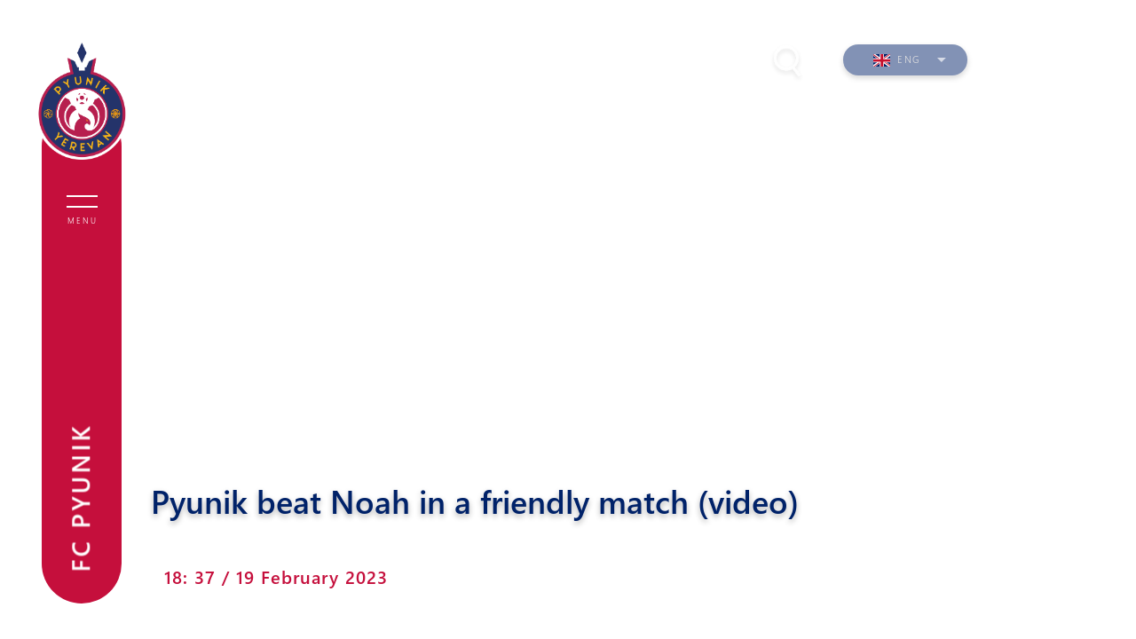

--- FILE ---
content_type: text/html; charset=UTF-8
request_url: https://fcpyunik.am/en/article/1395
body_size: 13913
content:
<!DOCTYPE html>
<html lang="en" xmlns="http://www.w3.org/1999/xhtml" xmlns:og="http://opengraphprotocol.org/schema/"
    itemscope itemtype="http://schema.org/WebPage">

<head>
    <meta charset="UTF-8">
    <title>Pyunik beat Noah in a friendly match (video)</title>
    <meta name="viewport" content="width=device-width,initial-scale=1">
    <meta name="description" content="Match highlights" />
    <meta content="0L4b0GU7pAgOF33IQL6UEOzp1meuDwa4E4WliU6k" name="csrf-token" />
    <link rel="canonical" href="https://fcpyunik.am/en/article/1395">
<meta property="fb:admins" content="1020410409">
<meta property="fb:app_id" content="237271990558457">
<meta property="og:url" content="https://fcpyunik.am/en/article/1395">
    <meta property="og:title" content="Pyunik beat Noah in a friendly match (video)">
    <meta property="og:description" content="Match highlights">
    <meta property="og:type" content="article">
    <meta property="og:image" content="https://fcpyunik.am/static/articles/13/95/l-HXi22eRwI3.jpg">
    <meta property="og:site_name" content="Fcpyunik.am">
    
<meta name="twitter:card" content="summary">
    <meta name="twitter:site" content="@Fcpyunik_Trace">
    <meta name="twitter:title" content="Pyunik beat Noah in a friendly match (video)">
    <meta name="twitter:description" content="Match highlights">
    <meta name="twitter:creator" content="@Fcpyunik_Trace">
    <meta name="twitter:image:src" content="https://fcpyunik.am/static/articles/13/95/l-HXi22eRwI3.jpg">
    <meta name="twitter:domain" content="fcpyunik.am">
    
<meta name="image" property="image" content="https://fcpyunik.am/assets/logo.png">
    
<meta property="article:publisher" content="https://www.facebook.com/fcpyunik">
    <link rel="apple-touch-icon" sizes="57x57" href="/assets/fav/apple-icon-57x57.png">
<link rel="apple-touch-icon" sizes="60x60" href="/assets/fav/apple-icon-60x60.png">
<link rel="apple-touch-icon" sizes="72x72" href="/assets/fav/apple-icon-72x72.png">
<link rel="apple-touch-icon" sizes="76x76" href="/assets/fav/apple-icon-76x76.png">
<link rel="apple-touch-icon" sizes="114x114" href="/assets/fav/apple-icon-114x114.png">
<link rel="apple-touch-icon" sizes="120x120" href="/assets/fav/apple-icon-120x120.png">
<link rel="apple-touch-icon" sizes="144x144" href="/assets/fav/apple-icon-144x144.png">
<link rel="apple-touch-icon" sizes="152x152" href="/assets/fav/apple-icon-152x152.png">
<link rel="apple-touch-icon" sizes="180x180" href="/assets/fav/apple-icon-180x180.png">
<link rel="icon" type="image/png" sizes="192x192"  href="/assets/fav/android-icon-192x192.png">
<link rel="icon" type="image/png" sizes="32x32" href="/assets/fav/favicon-32x32.png">
<link rel="icon" type="image/png" sizes="96x96" href="/assets/fav/favicon-96x96.png">
<link rel="icon" type="image/png" sizes="16x16" href="/assets/fav/favicon-16x16.png">
<link rel="manifest" href="/assets/fav/manifest.json">
<meta name="msapplication-TileColor" content="#ffffff">
<meta name="msapplication-TileImage" content="/ms-icon-144x144.png">
<meta name="theme-color" content="#ffffff">
    <link rel="alternate" type="application/rss+xml" href="https://fcpyunik.am/en/rss" />

    <link rel="stylesheet" href="/assets/css/app.css?v=1.2.1">

    <link rel="stylesheet" href="https://cdnjs.cloudflare.com/ajax/libs/Swiper/6.8.4/swiper-bundle.min.css" />
    <link rel="stylesheet" href="https://cdnjs.cloudflare.com/ajax/libs/animate.css/4.1.1/animate.min.css" />
    <link href="https://unpkg.com/aos@2.3.1/dist/aos.css" rel="stylesheet">
    <link rel="stylesheet" href="/assets/css/toastr.min.css" />

    <!-- Global site tag (gtag.js) - Google Analytics -->
    <script async src="https://www.googletagmanager.com/gtag/js?id=UA-136141353-1"></script>
    <script>
        var globalValues = {
            storeValute: "AMD",
            deliveryCost: 1000,
            storeCartData: {},
            helperFunctions: {}
        };

        window.dataLayer = window.dataLayer || [];

        function gtag() {
            dataLayer.push(arguments);
        }

        gtag('js', new Date());
        gtag('config', 'UA-136141353-1');
    </script>
</head>

<body id="news-open">
    <div id="fb-root"></div>
    <script async defer
        src="https://connect.facebook.net/en_US/sdk.js#xfbml=1&version=v3.2&appId=237271990558457&autoLogAppEvents=1">
    </script>
    <header>
    <nav>
        <div id="header-block" data-aos="fade-right" data-aos-duration="1000">
            <a href="/en" class="logo-block">
                <img src="/images/menu-logo.png" width="104">
            </a>

            <div class="menu-cont">
                <div id="button" class="menu-icon">
                    <div>
                        <span></span>
                        <span></span>
                    </div>
                    <span>Menu</span>
                </div>
                <div class="vertical-block">
                    <div class="fc-name rotate">
                        <span>FC PYUNIK</span>
                    </div>
                    <div class="social-block rotate">
                        <a target="_blank" href="https://www.instagram.com/pyunik_fc">instagram</a>
                        <a target="_blank" href="https://t.me/pyunik_fc">telegram</a>
                        <a target="_blank" href="https://facebook.com/fcpyunik">facebook</a>
                    </div>
                </div>
            </div>
        </div>
        <div id="open-block" class="menu-open">
            <div class="open-menu-cont">
                <div class="open-menu-block container">
                                            <ul>
                                                            <li class="move-x">
                                    <div class="arrow">
                                        <svg viewBox="0 0 10.371 10.371" width="10px">
                                            <path id="Path_296" data-name="Path 296" class="cls-1" d="M7.333,0V7.333H0Z"
                                                transform="translate(5.185 0) rotate(45)"></path>
                                        </svg>
                                    </div>
                                    <h2>News</h2>
                                                                            <ul class="submenu">
                                                                                            <li><a href="/en/articles">All News</a>
                                                </li>
                                                                                            <li><a href="/en/articles/first-team">First Team</a>
                                                </li>
                                                                                            <li><a href="/en/articles/pyunik-two">Second Team</a>
                                                </li>
                                                                                            <li><a href="/en/articles/interviews">Interviews</a>
                                                </li>
                                                                                            <li><a href="/en/articles/academy">Academy</a>
                                                </li>
                                                                                            <li><a href="/en/articles/reports">Financial reports</a>
                                                </li>
                                                                                            <li><a href="/en/articles/announcements">Announcements</a>
                                                </li>
                                                                                    </ul>
                                                                    </li>
                                                            <li class="move-x">
                                    <div class="arrow">
                                        <svg viewBox="0 0 10.371 10.371" width="10px">
                                            <path id="Path_296" data-name="Path 296" class="cls-1" d="M7.333,0V7.333H0Z"
                                                transform="translate(5.185 0) rotate(45)"></path>
                                        </svg>
                                    </div>
                                    <h2>Team</h2>
                                                                            <ul class="submenu">
                                                                                            <li><a href="/en/team/1">Pyunik</a>
                                                </li>
                                                                                            <li><a href="/en/team/2">Pyunik Academy</a>
                                                </li>
                                                                                            <li><a href="/en/team/52">Pyunik Girls</a>
                                                </li>
                                                                                    </ul>
                                                                    </li>
                                                            <li class="move-x">
                                    <div class="arrow">
                                        <svg viewBox="0 0 10.371 10.371" width="10px">
                                            <path id="Path_296" data-name="Path 296" class="cls-1" d="M7.333,0V7.333H0Z"
                                                transform="translate(5.185 0) rotate(45)"></path>
                                        </svg>
                                    </div>
                                    <h2>Club</h2>
                                                                            <ul class="submenu">
                                                                                            <li><a href="/en/history">History</a>
                                                </li>
                                                                                            <li><a href="/en/legends">Legends</a>
                                                </li>
                                                                                            <li><a href="/en/statistics">Statistics</a>
                                                </li>
                                                                                            <li><a href="/en/management">Board members</a>
                                                </li>
                                                                                            <li><a href="/en/articles/reports">Reports</a>
                                                </li>
                                                                                            <li><a href="/en/administration">Аdministration</a>
                                                </li>
                                                                                            <li><a href="/en/partners">Partners</a>
                                                </li>
                                                                                            <li><a href="/en/contacts">Contacts</a>
                                                </li>
                                                                                    </ul>
                                                                    </li>
                                                            <li class="move-x">
                                    <div class="arrow">
                                        <svg viewBox="0 0 10.371 10.371" width="10px">
                                            <path id="Path_296" data-name="Path 296" class="cls-1" d="M7.333,0V7.333H0Z"
                                                transform="translate(5.185 0) rotate(45)"></path>
                                        </svg>
                                    </div>
                                    <h2>Matches</h2>
                                                                            <ul class="submenu">
                                                                                            <li><a href="/en/matchcenter">Matches</a>
                                                </li>
                                                                                            <li><a href="/en/standings">Standings</a>
                                                </li>
                                                                                    </ul>
                                                                    </li>
                                                            <li class="move-x">
                                    <div class="arrow">
                                        <svg viewBox="0 0 10.371 10.371" width="10px">
                                            <path id="Path_296" data-name="Path 296" class="cls-1" d="M7.333,0V7.333H0Z"
                                                transform="translate(5.185 0) rotate(45)"></path>
                                        </svg>
                                    </div>
                                    <h2>Academy</h2>
                                                                            <ul class="submenu">
                                                                                            <li><a href="/en/team/51">Academy structure</a>
                                                </li>
                                                                                            <li><a href="/en/team/42">Pyunik 2009</a>
                                                </li>
                                                                                            <li><a href="/en/team/54">Pyunik 2010</a>
                                                </li>
                                                                                            <li><a href="/en/team/66">Pyunik 2011-1</a>
                                                </li>
                                                                                            <li><a href="/en/team/39">Pyunik 2011-2</a>
                                                </li>
                                                                                            <li><a href="/en/team/81">Pyunik 2012-1</a>
                                                </li>
                                                                                            <li><a href="/en/team/82">Pyunik 2012-2</a>
                                                </li>
                                                                                    </ul>
                                                                    </li>
                                                            <li class="move-x">
                                    <div class="arrow">
                                        <svg viewBox="0 0 10.371 10.371" width="10px">
                                            <path id="Path_296" data-name="Path 296" class="cls-1" d="M7.333,0V7.333H0Z"
                                                transform="translate(5.185 0) rotate(45)"></path>
                                        </svg>
                                    </div>
                                    <h2>Media</h2>
                                                                            <ul class="submenu">
                                                                                            <li><a href="/en/photos">Photos</a>
                                                </li>
                                                                                            <li><a href="/en/videos">Videos</a>
                                                </li>
                                                                                    </ul>
                                                                    </li>
                                                    </ul>


                    
                    <div class="store-menu">
                        <div class="menu-social">
                            <div class="online-shop">
                                <a href="/en/store/kit">Fan Shop</a>
                            </div>
                            <div class="soc-net">
                                <span>Social Networks:</span>
                                <div class="social-net-links">
                                    <a href="https://facebook.com/fcpyunik" target="_blank">
                                        <svg id="facebook" width="20.838" height="20.839" viewBox="0 0 20.838 20.839">
                                            <path id="Exclusion_1" data-name="Exclusion 1"
                                                d="M11.132,20.839H1.152A1.153,1.153,0,0,1,0,19.686V1.152A1.153,1.153,0,0,1,1.152,0H19.686a1.153,1.153,0,0,1,1.152,1.152V19.686a1.153,1.153,0,0,1-1.152,1.152H14.378V12.766h2.709l.406-3.148H14.378V7.611c0-.918.265-1.53,1.558-1.53H17.6V3.274a22.1,22.1,0,0,0-2.429-.126A3.806,3.806,0,0,0,11.126,7.3v2.32H8.412v3.148h2.72v8.066Z"
                                                transform="translate(0 0)" fill="#fff" />
                                        </svg>
                                    </a>
                                    <a href="https://www.instagram.com/pyunik_fc" target="_blank">
                                        <svg id="instagram" width="21.318" height="21.424" viewBox="0 0 21.318 21.424">
                                            <path
                                                d="M287.108,50.615a3.5,3.5,0,1,1,3.5,3.5,3.465,3.465,0,0,1-3.5-3.5m-1.91,0A5.412,5.412,0,1,0,290.61,45.2a5.435,5.435,0,0,0-5.412,5.412m9.764-5.625a1.274,1.274,0,1,0,1.273-1.274,1.29,1.29,0,0,0-1.273,1.274m-8.6,14.327A6.5,6.5,0,0,1,284.348,59a3.179,3.179,0,0,1-2.016-2.016c-.637-1.592-.424-9.339-.318-10.506a4.9,4.9,0,0,1,1.167-3.184c1.061-1.061,2.441-1.592,11.78-1.167a4.9,4.9,0,0,1,3.184,1.167c1.061,1.061,1.592,2.441,1.167,11.78a6.5,6.5,0,0,1-.318,2.016c-1.061,2.229-3.29,2.653-12.629,2.229m-.106-19.209a6.643,6.643,0,0,0-4.457,1.7,6.643,6.643,0,0,0-1.7,4.457c0,1.061-.318,9.233.531,11.355a5.189,5.189,0,0,0,3.078,3.078,11.728,11.728,0,0,0,2.547.531c9.445.425,12.947.212,14.433-3.608a11.725,11.725,0,0,0,.531-2.547c.424-9.445-.106-11.568-1.7-13.16-1.38-1.38-2.972-2.335-13.266-1.8"
                                                transform="translate(-280.045 -39.96)" fill="#fff" />
                                        </svg>
                                    </a>
                                    <a href="https://t.me/pyunik_fc" target="_blank">
                                        <svg width="24px" height="24px" id="telegram"
                                            style="fill-rule:evenodd;clip-rule:evenodd;stroke-linejoin:round;stroke-miterlimit:1.41421;">
                                            <path
                                                d="M18.384,22.779c0.322,0.228 0.737,0.285 1.107,0.145c0.37,-0.141 0.642,-0.457 0.724,-0.84c0.869,-4.084 2.977,-14.421 3.768,-18.136c0.06,-0.28 -0.04,-0.571 -0.26,-0.758c-0.22,-0.187 -0.525,-0.241 -0.797,-0.14c-4.193,1.552 -17.106,6.397 -22.384,8.35c-0.335,0.124 -0.553,0.446 -0.542,0.799c0.012,0.354 0.25,0.661 0.593,0.764c2.367,0.708 5.474,1.693 5.474,1.693c0,0 1.452,4.385 2.209,6.615c0.095,0.28 0.314,0.5 0.603,0.576c0.288,0.075 0.596,-0.004 0.811,-0.207c1.216,-1.148 3.096,-2.923 3.096,-2.923c0,0 3.572,2.619 5.598,4.062Zm-11.01,-8.677l1.679,5.538l0.373,-3.507c0,0 6.487,-5.851 10.185,-9.186c0.108,-0.098 0.123,-0.262 0.033,-0.377c-0.089,-0.115 -0.253,-0.142 -0.376,-0.064c-4.286,2.737 -11.894,7.596 -11.894,7.596Z"
                                                fill="#fff" />
                                        </svg>
                                    </a>
                                    <a href="https://www.youtube.com/user/pyunikyerevan" target="_blank">
                                        <svg id="youtube" width="23.292" height="20.654" viewBox="0 0 23.292 20.654">
                                            <path
                                                d="M264.04,38.493a2.719,2.719,0,0,0-2.017-1.134,128.965,128.965,0,0,0-17.1,0,3.011,3.011,0,0,0-1.639.882c-2.017,1.891-1.387,15.07-.882,16.709a4.1,4.1,0,0,0,.756,1.513,2.643,2.643,0,0,0,1.765.882c1.891.378,9.66.63,17.1,0a3.361,3.361,0,0,0,1.765-.882C265.678,54.7,265.552,40.888,264.04,38.493Zm-12.96,12.136V43.57c2.521,1.134,4.412,2.269,6.807,3.53C256,48.234,253.6,49.369,251.079,50.629Z"
                                                transform="translate(-241.898 -37.075)" fill="#fff" />
                                        </svg>
                                    </a>
                                     <a target="_blank" href="https://www.tiktok.com/@fcpyunik">
                                        <svg id="tiktok" width="24" height="24" viewBox="0 0 24 24">
                                            <path 
                                                d="M19.589 6.686a4.793 4.793 0 0 1-3.77-4.245V2h-3.445v13.672a2.896 2.896 0 0 1-5.201 1.743l-.002-.001.002.001a2.895 2.895 0 0 1 3.183-4.51v-3.5a6.329 6.329 0 0 0-5.394 10.692 6.33 6.33 0 0 0 10.857-4.424V8.687a8.182 8.182 0 0 0 4.773 1.526V6.79a4.831 4.831 0 0 1-1.003-.104z"
                                                fill="#fff" />
                                        </svg>
                                    </a>
                                    <a href="https://twitter.com/fc_pyunik" target="_blank">
                                        <svg id="twitter" width="24" height="24" viewBox="0 0 24 24">
                                            <g>
                                                <path d="M18.244 2.25h3.308l-7.227 8.26 8.502 11.24H16.17l-5.214-6.817L4.99 21.75H1.68l7.73-8.835L1.254 2.25H8.08l4.713 6.231zm-1.161 17.52h1.833L7.084 4.126H5.117z" fill="#fff" />
                                            </g>
                                        </svg>
                                    </a>
                                </div>

                            </div>
                        </div>
                    </div>
                </div>



                <div class="fc-name split">
                    <span>FC PYUNIK</span>
                </div>
            </div>
        </div>
    </nav>
    <div class="search-lang" data-aos="fade-down" data-aos-duration="600">
        <div class="search-block">
            <svg width="51.262" height="56.43" viewBox="0 0 51.262 56.43">
                <defs>
                    <filter id="Union_1" x="0" y="0" width="51.262" height="56.43"
                        filterUnits="userSpaceOnUse">
                        <feOffset dy="3" input="SourceAlpha" />
                        <feGaussianBlur stdDeviation="3" result="blur" />
                        <feFlood flood-opacity="0.161" />
                        <feComposite operator="in" in2="blur" />
                        <feComposite in="SourceGraphic" />
                    </filter>
                </defs>
                <g transform="matrix(1, 0, 0, 1, 0, 0)" filter="url(#Union_1)">
                    <path id="Union_1-2" data-name="Union 1"
                        d="M22.876,25.967l7.7,10.051ZM0,13.911A13.911,13.911,0,1,1,13.911,27.822,13.912,13.912,0,0,1,0,13.911Z"
                        transform="translate(10.5 7.5)" fill="none" stroke="#fff" stroke-width="3"
                        opacity="0.8" />
                </g>
            </svg>
            <div class="search-field">
                <div class="close-btn">
                    <div>
                        <span></span>
                        <span></span>
                    </div>
                </div>
                <div class="input-field">
                    <form action="/en/search" enctype="">
                        <input type="text" name="q" placeholder="What are you looking for?">
                    </form>
                </div>
            </div>
        </div>
        <div class="lang-block">
            <ul>
                <li>
                    <svg viewBox="0 0 10.371 10.371" width="10px">
                        <path id="Path_296" data-name="Path 296" class="cls-1" d="M7.333,0V7.333H0Z"
                            transform="translate(5.185 0) rotate(45)" />
                    </svg>
                    <span> 
                        <img src="https://fcpyunik.am/flags/en.svg">    
                        Eng 
                    </span>
                    <ul class="drop">
                                                                                    <li>
                                    <a href="/hy/article/1395">
                                        <span>
                                            <img src="https://fcpyunik.am/flags/hy.svg" alt="hy">
                                            Հայ
                                        </span>
                                    </a>
                                </li>
                                                                                                                <li>
                                    <a href="/ru/article/1395">
                                        <span>
                                            <img src="https://fcpyunik.am/flags/ru.svg" alt="ru">
                                            Рус
                                        </span>
                                    </a>
                                </li>
                                                                                                                            </ul>
                </li>
            </ul>
        </div>
        <div id="header-cart-cont" class="cart-block">
            <ul>
                <li class="relative">
                    <svg xmlns="http://www.w3.org/2000/svg" width="32" height="32" viewBox="0 0 32 32"
                        fill="none">
                        <path d="M6.8335 9.40625H8.896L12.1043 22.3125H22.1877" stroke="white" stroke-width="1.25"
                            stroke-linecap="round" stroke-linejoin="round" />
                        <path
                            d="M13.9375 26.25C14.6969 26.25 15.3125 25.6624 15.3125 24.9375C15.3125 24.2126 14.6969 23.625 13.9375 23.625C13.1781 23.625 12.5625 24.2126 12.5625 24.9375C12.5625 25.6624 13.1781 26.25 13.9375 26.25Z"
                            fill="white" />
                        <path
                            d="M19.896 26.25C20.6554 26.25 21.271 25.6624 21.271 24.9375C21.271 24.2126 20.6554 23.625 19.896 23.625C19.1366 23.625 18.521 24.2126 18.521 24.9375C18.521 25.6624 19.1366 26.25 19.896 26.25Z"
                            fill="white" />
                        <mask id="path-4-inside-1_59_1670" fill="white">
                            <path fill-rule="evenodd" clip-rule="evenodd"
                                d="M25.6345 13.8062C24.8761 15.1306 23.4217 16.0265 21.7521 16.0265C19.488 16.0265 17.6197 14.3791 17.3462 12.25H9.35156L11.2331 20.125H22.349C22.737 20.125 23.0851 19.9034 23.2258 19.5671L25.6345 13.8062Z" />
                        </mask>
                        <path fill-rule="evenodd" clip-rule="evenodd"
                            d="M25.6345 13.8062C24.8761 15.1306 23.4217 16.0265 21.7521 16.0265C19.488 16.0265 17.6197 14.3791 17.3462 12.25H9.35156L11.2331 20.125H22.349C22.737 20.125 23.0851 19.9034 23.2258 19.5671L25.6345 13.8062Z"
                            fill="white" />
                        <path
                            d="M25.6345 13.8062L26.7877 14.2884L24.5497 13.1851L25.6345 13.8062ZM17.3462 12.25L18.586 12.0907L18.4459 11H17.3462V12.25ZM9.35156 12.25V11H7.76773L8.13578 12.5405L9.35156 12.25ZM11.2331 20.125L10.0173 20.4155L10.2465 21.375H11.2331V20.125ZM23.2258 19.5671L24.379 20.0494L24.379 20.0493L23.2258 19.5671ZM24.5497 13.1851C24.0111 14.1258 22.9676 14.7765 21.7521 14.7765V17.2765C23.8759 17.2765 25.7412 16.1354 26.7192 14.4274L24.5497 13.1851ZM21.7521 14.7765C20.0975 14.7765 18.777 13.5772 18.586 12.0907L16.1064 12.4093C16.4625 15.181 18.8786 17.2765 21.7521 17.2765V14.7765ZM9.35156 13.5H17.3462V11H9.35156V13.5ZM12.4489 19.8345L10.5673 11.9595L8.13578 12.5405L10.0173 20.4155L12.4489 19.8345ZM22.349 18.875H11.2331V21.375H22.349V18.875ZM22.0726 19.0849C22.1421 18.9186 22.275 18.875 22.349 18.875V21.375C23.1989 21.375 24.0282 20.8883 24.379 20.0494L22.0726 19.0849ZM24.4812 13.3241L22.0725 19.085L24.379 20.0493L26.7877 14.2884L24.4812 13.3241Z"
                            fill="white" mask="url(#path-4-inside-1_59_1670)" />
                        <mask id="path-6-inside-2_59_1670" fill="white">
                            <path fill-rule="evenodd" clip-rule="evenodd"
                                d="M21.7523 15.2416C23.8703 15.2416 25.5872 13.5724 25.5872 11.5133C25.5872 9.45415 23.8703 7.78491 21.7523 7.78491C19.6344 7.78491 17.9175 9.45415 17.9175 11.5133C17.9175 13.5724 19.6344 15.2416 21.7523 15.2416Z" />
                        </mask>
                        <path
                            d="M21.1274 9.64908V11.5133H22.3774V9.64908H21.1274ZM21.1274 11.5133V13.3774H22.3774V11.5133H21.1274ZM19.835 12.1383H21.7524V10.8883H19.835V12.1383ZM21.7524 12.1383H23.6699V10.8883H21.7524V12.1383ZM24.3372 11.5133C24.3372 12.849 23.2134 13.9916 21.7523 13.9916V16.4916C24.5272 16.4916 26.8372 14.2957 26.8372 11.5133H24.3372ZM21.7523 9.03491C23.2134 9.03491 24.3372 10.1775 24.3372 11.5133H26.8372C26.8372 8.73083 24.5272 6.53491 21.7523 6.53491V9.03491ZM19.1675 11.5133C19.1675 10.1775 20.2913 9.03491 21.7523 9.03491V6.53491C18.9775 6.53491 16.6675 8.73083 16.6675 11.5133H19.1675ZM21.7523 13.9916C20.2913 13.9916 19.1675 12.849 19.1675 11.5133H16.6675C16.6675 14.2957 18.9775 16.4916 21.7523 16.4916V13.9916Z"
                            fill="white" mask="url(#path-6-inside-2_59_1670)" />
                        <circle cx="16" cy="16" r="15" stroke="white" stroke-width="2" />
                    </svg>
                                    </li>
            </ul>

            <ul class="drop">
                <div class="header">
                    <h1><span> 0 </span> product in cart</h1>
                </div>
                <div class="box"></div>

                                    <div id="auth-basket" class="auth-basket">
                        <div class="message-empty-basket">
                            <p style="font-size: 12px;line-height: 1.5;">Please login to your account to purchase products</p>

                            <div>
                                <a class="btn-default" style="margin: auto;font-weight: 900;" href="https://fcpyunik.am/en/login?redirect_url=https://fcpyunik.am/en/carts"><span class="">Login</span></a>
                            </div>
                        </div>
                    </div>
                                            </ul>

        </div>

        <div class="auth-block">
            <ul>
                <li class="relative">
                    <div class="arrow"></div>

                    <svg width="32" height="32" viewBox="0 0 32 32" fill="none"
                        xmlns="http://www.w3.org/2000/svg">
                        <circle cx="16" cy="12.6666" r="5" stroke="white" stroke-width="2"
                            stroke-linecap="round" />
                        <circle cx="16" cy="16" r="15" stroke="white" stroke-width="2" />
                        <path
                            d="M26 27.1765C25.4102 25.4046 24.1104 23.8388 22.3024 22.7221C20.4943 21.6053 18.279 21 16 21C13.721 21 11.5057 21.6053 9.69764 22.7221C7.88959 23.8388 6.58985 25.4046 6 27.1765"
                            stroke="white" stroke-width="2" stroke-linecap="round" />
                    </svg>

                                            <ul class="drop">

                            <li><a href="https://fcpyunik.am/en/login">Login</a></li>
                            <li><a href="https://fcpyunik.am/en/register">Register</a></li>
                        </ul>
                                    </li>
            </ul>

        </div>

    </div>
    <div id="sign-in" class="modal">
        <div class="modal-content">
            <div class="modal-header">
                <span>Մուտք</span>
                <span class="modalClose"></span>

            </div>
            <div class="modal-body">
                <div class="clearfix log-reg light-grey-text">
                    <p>
                        <span>Սոց. հաշիվներով</span><input type="hidden" name="_token"
                            value="k2SlSTISs6j170qd4a7ErlDjX4I0g80RvkSNSViH">
                    </p>
                    <hr>
                </div>
                <hr class="clearfix">
                <div>
                    Չունե՞ք հաշիվ - <a href="/register"
                        onclick="return window.App.showRegistrationForm(event)">Գրանցվել</a>
                </div>
            </div>
        </div>
    </div>

    <!-- Logout Confirmation Popup -->
    <div id="logout-confirm-modal" class="logout-confirm-modal" style="display: none;">
        <div class="logout-confirm-overlay" onclick="hideLogoutConfirm()"></div>
        <div class="logout-confirm-content">
            <div class="logout-confirm-header">
                <h3>Logout</h3>
                <span class="logout-confirm-close" onclick="hideLogoutConfirm()">&times;</span>
            </div>
            <div class="logout-confirm-body">
                <p>Are you sure you want to logout?</p>
            </div>
            <div class="logout-confirm-footer">
                <button class="logout-confirm-btn logout-confirm-cancel" onclick="hideLogoutConfirm()">
                    Cancel
                </button>
                <button class="logout-confirm-btn logout-confirm-submit" onclick="confirmLogout()">
                    Logout
                </button>
            </div>
        </div>
    </div>

    <script>
        function showLogoutConfirm() {
            document.getElementById('logout-confirm-modal').style.display = 'flex';
            document.body.style.overflow = 'hidden';
        }

        function hideLogoutConfirm() {
            document.getElementById('logout-confirm-modal').style.display = 'none';
            document.body.style.overflow = '';
        }

        function confirmLogout() {
            document.getElementById('logout-form').submit();
        }

        // Close on Escape key
        document.addEventListener('keydown', function(event) {
            if (event.key === 'Escape') {
                hideLogoutConfirm();
            }
        });
    </script>
</header>
    
<article id="open-news-container" class="video">
	<div class="video-block inner-container">
		<iframe width="560" height="315" src="https://www.youtube.com/embed/ZFKSJbJLy24" title="YouTube video player" frameborder="0" allow="accelerometer; autoplay; clipboard-write; encrypted-media; gyroscope; picture-in-picture; web-share" allowfullscreen></iframe>
		<div class="content-block">
			<h1 class="article-title">Pyunik beat Noah in a friendly match (video)</h1>
		</div>
	</div>
</article>
<article id="news-content-container">
	<div class="inner-container news-open">
		<div>
			<time>18: 37 / 19 February 2023</time>
			<div class="news-inner-container">
				<div class="social-block">
					<div class="share">
						<svg width="35.507" height="35.507" viewBox="0 0 35.507 35.507">
						  	<path d="M28.406,10.475A7.234,7.234,0,0,0,23.08,12.96L14.2,7.812A7.12,7.12,0,1,0,7.1,14.2a7.667,7.667,0,0,0,5.859-3.018l8.522,4.971a7.641,7.641,0,0,0,0,2.841l-8.7,4.971A7.537,7.537,0,0,0,7.1,21.3a7.1,7.1,0,0,0,0,14.2,6.984,6.984,0,0,0,6.924-8.167l9.054-5.149a7.234,7.234,0,0,0,5.326,2.486,7.1,7.1,0,1,0,0-14.2Zm-21.3.178a3.551,3.551,0,0,1,0-7.1C11.717,3.551,11.717,10.652,7.1,10.652Zm0,21.3a3.551,3.551,0,0,1,0-7.1C11.717,24.855,11.717,31.957,7.1,31.957Zm21.3-10.83a3.551,3.551,0,1,1,3.551-3.551A3.561,3.561,0,0,1,28.406,21.127Z" transform="translate(0)" fill="#f6f7f8"/>
						</svg>
					</div>
					<ul>
						<li>
							<a href="https://www.facebook.com/sharer/sharer.php?u=https://fcpyunik.am/en/article/1395" target="blank">
								<svg width="25.39" height="25.391" viewBox="0 0 25.39 25.391">
									<g transform="translate(0)">
										<path d="M13.564,25.391H1.4a1.405,1.405,0,0,1-1.4-1.4V1.4A1.405,1.405,0,0,1,1.4,0H23.986a1.405,1.405,0,0,1,1.4,1.4V23.986a1.405,1.405,0,0,1-1.4,1.4H17.519V15.555h3.3l.495-3.835h-3.8V9.274c0-1.119.323-1.864,1.9-1.864h2.031V3.989a26.932,26.932,0,0,0-2.96-.153c-3.041,0-4.931,1.941-4.931,5.064v2.827H10.249v3.835h3.314V25.39Z" transform="translate(0)" fill="#f6f7f8"/>
									</g>
								</svg>
							</a>
						</li>
						<li>
							<a href="" target="blank">
								<svg width="25.975" height="26.104" viewBox="0 0 25.975 26.104">
								  	<path id="instagram_1_" d="M288.651,52.943a4.267,4.267,0,1,1,4.267,4.267,4.222,4.222,0,0,1-4.267-4.267m-2.328,0a6.595,6.595,0,1,0,6.595-6.595,6.622,6.622,0,0,0-6.595,6.595m11.9-6.853a1.552,1.552,0,1,0,1.552-1.552,1.572,1.572,0,0,0-1.552,1.552M287.745,63.546a7.923,7.923,0,0,1-2.457-.388,3.873,3.873,0,0,1-2.457-2.457c-.776-1.94-.517-11.379-.388-12.8a5.971,5.971,0,0,1,1.422-3.879c1.293-1.293,2.974-1.94,14.353-1.422A5.971,5.971,0,0,1,302.1,44.02c1.293,1.293,1.94,2.974,1.422,14.353a7.923,7.923,0,0,1-.388,2.457c-1.293,2.715-4.009,3.233-15.388,2.715m-.129-23.4a8.094,8.094,0,0,0-5.431,2.069,8.094,8.094,0,0,0-2.069,5.431c0,1.293-.388,11.25.647,13.836a6.322,6.322,0,0,0,3.75,3.75,14.29,14.29,0,0,0,3.1.647c11.509.517,15.776.259,17.586-4.4a14.285,14.285,0,0,0,.647-3.1c.517-11.508-.129-14.095-2.069-16.034-1.681-1.681-3.621-2.845-16.164-2.2" transform="translate(-280.045 -39.96)" fill="#f6f7f8"/>
								</svg>
							</a>
						</li>
						<li>
							<a href="" target="blank">
								<svg width="28.38" height="25.166" viewBox="0 0 28.38 25.166">
								  	<path d="M268.876,38.8a3.313,3.313,0,0,0-2.457-1.382c-2.765-.461-17.913-.461-20.832,0a3.669,3.669,0,0,0-2,1.075c-2.457,2.3-1.69,18.362-1.075,20.359a5,5,0,0,0,.922,1.843,3.22,3.22,0,0,0,2.15,1.075c2.3.461,11.77.768,20.832,0a4.1,4.1,0,0,0,2.15-1.075C270.873,58.547,270.719,41.721,268.876,38.8ZM253.085,53.59v-8.6c3.072,1.382,5.376,2.765,8.294,4.3C259.075,50.672,256.157,52.054,253.085,53.59Z" transform="translate(-241.898 -37.075)" fill="#f6f7f8"/>
								</svg>
							</a>
						</li>
						<li>
							<a href="https://twitter.com/home?status=https://fcpyunik.am/en/article/1395" target="blank">
                                <svg id="twitter" width="24" height="24" viewBox="0 0 24 24">
                                    <g>
                                        <path d="M18.244 2.25h3.308l-7.227 8.26 8.502 11.24H16.17l-5.214-6.817L4.99 21.75H1.68l7.73-8.835L1.254 2.25H8.08l4.713 6.231zm-1.161 17.52h1.833L7.084 4.126H5.117z" fill="#fff" />
                                    </g>
                                </svg>
                            </a>
						</li>
					</ul>
				</div>
				<div class="content">
					<p><span style="font-weight: 400;">Pyunik hosted Noah in the last friendly match before the restart of the 2022/23 season.</span></p>
<p><span style="font-weight: 400;">Brazilian newcomer Lucas Villela opened the score at the beginning of the game, after which the guests were able to balance the game. However, goals from James Santos and Vrezh Chiloyan were decisive.&nbsp;</span></p>
<p><span style="font-weight: 400;">On February 24 we will meet Van at Charentsavan in the Fastex Premier League.</span></p>
					<div class="fb-comment-box">
						<div class="fb-comments" data-href="https://fcpyunik.am/en/article/1395" data-width="100%" data-numposts="5"></div>
					</div>
				</div>
			</div>
		</div>
	</div>
</article>
<section>
	<div class="inner-container news">
		<h2 class="block-header">Latest News</h2>
		<div class="item-block mob-slider owl-carousel">
						<a href="/en/article/2273" class="news-block caption-on shadow" data-aos="fade-up" data-aos-duration="1000">
	<div class="image-block">
						<img src="/static/articles/22/73/v-XQUegvTFxF.jpg " alt="">
						<div class="layer-block"></div>
	</div>
	<div class="content-block">
		<time>Yesterday </time>
		<h3>Henri Avagyan extends contract with Pyunik</h3>
	</div>
</a>						<a href="/en/article/2272" class="news-block caption-on shadow" data-aos="fade-up" data-aos-duration="1000">
	<div class="image-block">
						<img src="/static/articles/22/72/v-MpCRJYOiFC.jpg " alt="">
						<div class="layer-block"></div>
	</div>
	<div class="content-block">
		<time>2 days ago</time>
		<h3>James Santos joins Pyunik</h3>
	</div>
</a>						<a href="/en/article/2271" class="news-block caption-on shadow" data-aos="fade-up" data-aos-duration="1000">
	<div class="image-block">
						<img src="/static/articles/22/71/v-2FD6wWWv8y.jpg " alt="">
						<div class="layer-block"></div>
	</div>
	<div class="content-block">
		<time>3 days ago</time>
		<h3>Joel Bopesu leaves Pyunik</h3>
	</div>
</a>						<a href="/en/article/2270" class="news-block caption-on shadow" data-aos="fade-up" data-aos-duration="1000">
	<div class="image-block">
						<img src="/static/articles/22/70/v-XYmA1CXFuw.jpg " alt="">
						<div class="layer-block"></div>
	</div>
	<div class="content-block">
		<time>4 days ago</time>
		<h3>Artak Dashyan returned to &quot;Pyunik&quot;</h3>
	</div>
</a>					</div>
	</div>
</section>
    <footer>
    <div class="top-footer">
                    <ul class="container">
                                    <li>
                        <div class="arrow">
                            <svg viewBox="0 0 10.371 10.371" width="10px">
                                <path id="Path_296" data-name="Path 296" class="cls-1" d="M7.333,0V7.333H0Z"
                                    transform="translate(5.185 0) rotate(45)"></path>
                            </svg>
                        </div>
                        <h2>News</h2>
                                                    <ul class="submenu">
                                                                    <li><a href="/en/articles">All News</a></li>
                                                                    <li><a href="/en/articles/first-team">First Team</a></li>
                                                                    <li><a href="/en/articles/pyunik-two">Second Team</a></li>
                                                                    <li><a href="/en/articles/interviews">Interviews</a></li>
                                                                    <li><a href="/en/articles/academy">Academy</a></li>
                                                                    <li><a href="/en/articles/reports">Financial reports</a></li>
                                                                    <li><a href="/en/articles/announcements">Announcements</a></li>
                                                            </ul>
                                            </li>
                                    <li>
                        <div class="arrow">
                            <svg viewBox="0 0 10.371 10.371" width="10px">
                                <path id="Path_296" data-name="Path 296" class="cls-1" d="M7.333,0V7.333H0Z"
                                    transform="translate(5.185 0) rotate(45)"></path>
                            </svg>
                        </div>
                        <h2>Team</h2>
                                                    <ul class="submenu">
                                                                    <li><a href="/en/team/1">Pyunik</a></li>
                                                                    <li><a href="/en/team/2">Pyunik Academy</a></li>
                                                                    <li><a href="/en/team/52">Pyunik Girls</a></li>
                                                            </ul>
                                            </li>
                                    <li>
                        <div class="arrow">
                            <svg viewBox="0 0 10.371 10.371" width="10px">
                                <path id="Path_296" data-name="Path 296" class="cls-1" d="M7.333,0V7.333H0Z"
                                    transform="translate(5.185 0) rotate(45)"></path>
                            </svg>
                        </div>
                        <h2>Club</h2>
                                                    <ul class="submenu">
                                                                    <li><a href="/en/history">History</a></li>
                                                                    <li><a href="/en/legends">Legends</a></li>
                                                                    <li><a href="/en/statistics">Statistics</a></li>
                                                                    <li><a href="/en/management">Board members</a></li>
                                                                    <li><a href="/en/articles/reports">Reports</a></li>
                                                                    <li><a href="/en/administration">Аdministration</a></li>
                                                                    <li><a href="/en/partners">Partners</a></li>
                                                                    <li><a href="/en/contacts">Contacts</a></li>
                                                            </ul>
                                            </li>
                                    <li>
                        <div class="arrow">
                            <svg viewBox="0 0 10.371 10.371" width="10px">
                                <path id="Path_296" data-name="Path 296" class="cls-1" d="M7.333,0V7.333H0Z"
                                    transform="translate(5.185 0) rotate(45)"></path>
                            </svg>
                        </div>
                        <h2>Matches</h2>
                                                    <ul class="submenu">
                                                                    <li><a href="/en/matchcenter">Matches</a></li>
                                                                    <li><a href="/en/standings">Standings</a></li>
                                                            </ul>
                                            </li>
                                    <li>
                        <div class="arrow">
                            <svg viewBox="0 0 10.371 10.371" width="10px">
                                <path id="Path_296" data-name="Path 296" class="cls-1" d="M7.333,0V7.333H0Z"
                                    transform="translate(5.185 0) rotate(45)"></path>
                            </svg>
                        </div>
                        <h2>Academy</h2>
                                                    <ul class="submenu">
                                                                    <li><a href="/en/team/51">Academy structure</a></li>
                                                                    <li><a href="/en/team/42">Pyunik 2009</a></li>
                                                                    <li><a href="/en/team/54">Pyunik 2010</a></li>
                                                                    <li><a href="/en/team/66">Pyunik 2011-1</a></li>
                                                                    <li><a href="/en/team/39">Pyunik 2011-2</a></li>
                                                                    <li><a href="/en/team/81">Pyunik 2012-1</a></li>
                                                                    <li><a href="/en/team/82">Pyunik 2012-2</a></li>
                                                            </ul>
                                            </li>
                                    <li>
                        <div class="arrow">
                            <svg viewBox="0 0 10.371 10.371" width="10px">
                                <path id="Path_296" data-name="Path 296" class="cls-1" d="M7.333,0V7.333H0Z"
                                    transform="translate(5.185 0) rotate(45)"></path>
                            </svg>
                        </div>
                        <h2>Media</h2>
                                                    <ul class="submenu">
                                                                    <li><a href="/en/photos">Photos</a></li>
                                                                    <li><a href="/en/videos">Videos</a></li>
                                                            </ul>
                                            </li>
                            </ul>
            </div>
    <div class="bottom-footer">
        <div class="container">
            <div class="footer-links">
                <a href="/en/terms-of-use">Terms of use</a>
                <a href="/en/become-partner">Become a Partner</a>
                <a href="/en/privacy-policy">Privacy Policy</a>
            </div>
            <div class="footer-info">
                <span>+374 55 44-84-88</span>
                <span><a href="/cdn-cgi/l/email-protection" class="__cf_email__" data-cfemail="5831363e37183e3b28212d363133763935">[email&#160;protected]</a></span>
                <span>Tsitsernakaberd highway 4/7 <br>Yerevan, Republic of Armenia</span>
                <div class="soc-net">
                    <a target="blank" href="https://facebook.com/fcpyunik">
                        <svg id="facebook" width="20.838" height="20.839" viewBox="0 0 20.838 20.839">
                            <path id="Exclusion_1" data-name="Exclusion 1"
                                d="M11.132,20.839H1.152A1.153,1.153,0,0,1,0,19.686V1.152A1.153,1.153,0,0,1,1.152,0H19.686a1.153,1.153,0,0,1,1.152,1.152V19.686a1.153,1.153,0,0,1-1.152,1.152H14.378V12.766h2.709l.406-3.148H14.378V7.611c0-.918.265-1.53,1.558-1.53H17.6V3.274a22.1,22.1,0,0,0-2.429-.126A3.806,3.806,0,0,0,11.126,7.3v2.32H8.412v3.148h2.72v8.066Z"
                                transform="translate(0 0)" fill="#fff" />
                        </svg>
                    </a>
                    <a target="blank" href="https://www.instagram.com/pyunik_fc">
                        <svg id="instagram" width="21.318" height="21.424" viewBox="0 0 21.318 21.424">
                            <path
                                d="M287.108,50.615a3.5,3.5,0,1,1,3.5,3.5,3.465,3.465,0,0,1-3.5-3.5m-1.91,0A5.412,5.412,0,1,0,290.61,45.2a5.435,5.435,0,0,0-5.412,5.412m9.764-5.625a1.274,1.274,0,1,0,1.273-1.274,1.29,1.29,0,0,0-1.273,1.274m-8.6,14.327A6.5,6.5,0,0,1,284.348,59a3.179,3.179,0,0,1-2.016-2.016c-.637-1.592-.424-9.339-.318-10.506a4.9,4.9,0,0,1,1.167-3.184c1.061-1.061,2.441-1.592,11.78-1.167a4.9,4.9,0,0,1,3.184,1.167c1.061,1.061,1.592,2.441,1.167,11.78a6.5,6.5,0,0,1-.318,2.016c-1.061,2.229-3.29,2.653-12.629,2.229m-.106-19.209a6.643,6.643,0,0,0-4.457,1.7,6.643,6.643,0,0,0-1.7,4.457c0,1.061-.318,9.233.531,11.355a5.189,5.189,0,0,0,3.078,3.078,11.728,11.728,0,0,0,2.547.531c9.445.425,12.947.212,14.433-3.608a11.725,11.725,0,0,0,.531-2.547c.424-9.445-.106-11.568-1.7-13.16-1.38-1.38-2.972-2.335-13.266-1.8"
                                transform="translate(-280.045 -39.96)" fill="#fff" />
                        </svg>
                    </a>
                    <a href="https://t.me/pyunik_fc" target="_blank">
                        <svg width="24px" height="24px" id="telegram"
                            style="fill-rule:evenodd;clip-rule:evenodd;stroke-linejoin:round;stroke-miterlimit:1.41421;">
                            <path
                                d="M18.384,22.779c0.322,0.228 0.737,0.285 1.107,0.145c0.37,-0.141 0.642,-0.457 0.724,-0.84c0.869,-4.084 2.977,-14.421 3.768,-18.136c0.06,-0.28 -0.04,-0.571 -0.26,-0.758c-0.22,-0.187 -0.525,-0.241 -0.797,-0.14c-4.193,1.552 -17.106,6.397 -22.384,8.35c-0.335,0.124 -0.553,0.446 -0.542,0.799c0.012,0.354 0.25,0.661 0.593,0.764c2.367,0.708 5.474,1.693 5.474,1.693c0,0 1.452,4.385 2.209,6.615c0.095,0.28 0.314,0.5 0.603,0.576c0.288,0.075 0.596,-0.004 0.811,-0.207c1.216,-1.148 3.096,-2.923 3.096,-2.923c0,0 3.572,2.619 5.598,4.062Zm-11.01,-8.677l1.679,5.538l0.373,-3.507c0,0 6.487,-5.851 10.185,-9.186c0.108,-0.098 0.123,-0.262 0.033,-0.377c-0.089,-0.115 -0.253,-0.142 -0.376,-0.064c-4.286,2.737 -11.894,7.596 -11.894,7.596Z"
                                fill="#fff" />
                        </svg>
                    </a>
                    <a target="blank" href="https://www.youtube.com/user/pyunikyerevan">
                        <svg id="youtube" width="23.292" height="20.654" viewBox="0 0 23.292 20.654">
                            <path
                                d="M264.04,38.493a2.719,2.719,0,0,0-2.017-1.134,128.965,128.965,0,0,0-17.1,0,3.011,3.011,0,0,0-1.639.882c-2.017,1.891-1.387,15.07-.882,16.709a4.1,4.1,0,0,0,.756,1.513,2.643,2.643,0,0,0,1.765.882c1.891.378,9.66.63,17.1,0a3.361,3.361,0,0,0,1.765-.882C265.678,54.7,265.552,40.888,264.04,38.493Zm-12.96,12.136V43.57c2.521,1.134,4.412,2.269,6.807,3.53C256,48.234,253.6,49.369,251.079,50.629Z"
                                transform="translate(-241.898 -37.075)" fill="#fff" />
                        </svg>
                    </a>
                   <a target="_blank" href="https://www.tiktok.com/@fcpyunik">
                        <svg id="tiktok" width="24" height="24" viewBox="0 0 24 24">
                            <path 
                                d="M19.589 6.686a4.793 4.793 0 0 1-3.77-4.245V2h-3.445v13.672a2.896 2.896 0 0 1-5.201 1.743l-.002-.001.002.001a2.895 2.895 0 0 1 3.183-4.51v-3.5a6.329 6.329 0 0 0-5.394 10.692 6.33 6.33 0 0 0 10.857-4.424V8.687a8.182 8.182 0 0 0 4.773 1.526V6.79a4.831 4.831 0 0 1-1.003-.104z"
                                fill="#fff" />
                        </svg>
                    </a>
                     <a target="blank" href="https://twitter.com/fc_pyunik">
                        <svg id="twitter" width="24" height="24" viewBox="0 0 24 24">
                            <g>
                                <path d="M18.244 2.25h3.308l-7.227 8.26 8.502 11.24H16.17l-5.214-6.817L4.99 21.75H1.68l7.73-8.835L1.254 2.25H8.08l4.713 6.231zm-1.161 17.52h1.833L7.084 4.126H5.117z" fill="#fff" />
                            </g>
                        </svg>
                    </a>
                </div>
            </div>
            <div class="subscribe-block">
                <div>
                    <h4>Subscribe</h4>
                    <div class="mail-block">
                        <input type="text" id="subemail" name="" class="uk-input"
                            placeholder="youremail@domain.com">
                        <button type="submit" onclick="comment()">
                            <svg width="8.161" height="14.909" viewBox="0 0 8.161 14.909">
                                <path id="Union_3" data-name="Union 3"
                                    d="M31.1-89.9,24-97l7.1,7.1.117-.117L31.1-89.9l.117.117L31.1-89.9,24-82.8Z"
                                    transform="translate(-23.647 97.354)" fill="none" stroke="#fff" stroke-width="1"
                                    opacity="0.2" />
                            </svg>
                        </button>
                    </div>
                    <span>Subscribe to receive our newsletters</span>
                </div>
                <script data-cfasync="false" src="/cdn-cgi/scripts/5c5dd728/cloudflare-static/email-decode.min.js"></script><script type="text/javascript">
                    function comment() {
                        $('#subscribed').show();
                        $.post('/hy/subscribe', {
                                email: $('#subemail').val(),
                                locale: "en",
                                _token: $('meta[name="csrf-token"]').attr('content')
                            },
                            function(data) {
                                switch (data) {
                                    case 'femail':
                                        $('#subscribed').html("<span style='color: red;'>Please provide correct email</span>");
                                        break;
                                    case 'uemail':
                                        $('#subscribed').html("<span style='color: yellow;'>Already Subscribed with provided email</span>");
                                        break;
                                    case 'cemail':
                                        $('#subscribed').html("<span style='color: green;'>Thanks for Subscribing</span>");
                                        break;
                                }
                            });
                    }
                </script>
                <div id="subscribed"></div>
            </div>
        </div>
        <div class="container copyright">
            <span>© 2000-2026 Copyright FC Pyunik</span>
            
        </div>
        <div class="logo-block">
            <!-- <svg width="139.038" height="179.397" viewBox="0 0 139.038 179.397">
   <g id="Group_68" data-name="Group 68" transform="translate(-257 -6253)">
   <g id="Group_54" data-name="Group 54" transform="translate(257 6253)">
    <path id="Path_263" data-name="Path 263" d="M108.031,56.046,103.6,55.1l5.619-27.38L114.2,25.5Z" transform="translate(-21.618 -5.323)" fill="#e01d42"/>
    <path id="Path_264" data-name="Path 264" d="M64.572,56.046,69,55.1l-5.618-27.38L58.4,25.5Z" transform="translate(-12.186 -5.323)" fill="#e01d42"/>
    <path id="Path_265" data-name="Path 265" d="M139.038,120.579A69.519,69.519,0,1,1,69.558,51.1a69.47,69.47,0,0,1,69.479,69.479" transform="translate(0 -10.662)" fill="#e01d42"/>
    <path id="Path_266" data-name="Path 266" d="M5.7,121.748A65.048,65.048,0,1,0,70.748,56.7,65.046,65.046,0,0,0,5.7,121.748" transform="translate(-1.189 -11.832)" fill="#233269"/>
    <path id="Path_267" data-name="Path 267" d="M85.78,0,78.5,20.97l7.28,12.5,7.28-12.5Z" transform="translate(-16.38)" fill="#233269" fill-rule="evenodd"/>
    <path id="Path_268" data-name="Path 268" d="M99.707,31.149l-5.065,9.733H91.952v5.46H87.283L85.7,50.3l1.583,4.273H100.1L105.483,28.3Z" transform="translate(-17.882 -5.905)" fill="#233269" fill-rule="evenodd"/>
    <path id="Path_269" data-name="Path 269" d="M70.477,31.149l5.065,9.733h2.69v5.46H82.9L84.483,50.3,82.9,54.572H70.081L64.7,28.3Z" transform="translate(-13.501 -5.905)" fill="#233269" fill-rule="evenodd"/>
    <path id="Path_270" data-name="Path 270" d="M118.915,127.757A42.257,42.257,0,1,1,76.657,85.5a42.249,42.249,0,0,1,42.257,42.257" transform="translate(-7.178 -17.843)" fill="#e01d42"/>
    <path id="Path_271" data-name="Path 271" d="M117.325,128.363A39.963,39.963,0,1,1,77.362,88.4a39.953,39.953,0,0,1,39.963,39.963" transform="translate(-7.804 -18.446)" fill="#fff"/>
    <path id="Path_272" data-name="Path 272" d="M83.3,130.6Z" transform="translate(-17.382 -27.253)" fill="#9f233e"/>
    <path id="Path_273" data-name="Path 273" d="M41.346,95.4l-1.5,1.5L30.9,87.729l3.165-3.086a4.813,4.813,0,0,1,6.726,6.885L39.13,93.11Zm-5.777-9.259-1.662,1.583,3.719,3.8,1.662-1.583a2.659,2.659,0,1,0-3.719-3.8Z" transform="translate(-6.448 -17.378)" fill="#fdb716"/>
    <path id="Path_274" data-name="Path 274" d="M55.522,77.417,48.4,72.748l2.295-1.108,4.669,3.165.4-5.7L58.054,68l-.633,8.467,2.453,4.985L57.9,82.4Z" transform="translate(-10.099 -14.19)" fill="#fdb716"/>
    <path id="Path_275" data-name="Path 275" d="M73,64.208l2.137-.237.87,7.755a2.866,2.866,0,1,0,5.7-.633l-.871-7.755,2.137-.237.95,7.992A4.981,4.981,0,0,1,74.029,72.2Z" transform="translate(-15.233 -13.166)" fill="#fdb716"/>
    <path id="Path_276" data-name="Path 276" d="M99.04,69.914l-1.583,6.964L95.4,76.4l2.849-12.5,5.3,8.467,1.583-6.885,2.137.475-2.849,12.5Z" transform="translate(-19.906 -13.331)" fill="#fdb716"/>
    <rect id="Rectangle_38" data-name="Rectangle 38" width="12.82" height="2.137" transform="translate(90.851 68.023) rotate(-61.692)" fill="#fdb716"/>
    <path id="Path_277" data-name="Path 277" d="M131.406,85.323l6.489-.95,2.216,2.137L132.118,87.7l-.791,8.072-2.216-2.137.633-6.568-3.64,3.8-1.5-1.5,8.863-9.259,1.5,1.5Z" transform="translate(-25.999 -16.712)" fill="#fdb716"/>
    <path id="Path_278" data-name="Path 278" d="M36.236,183.551l2.295-8.151,1.741,1.82-1.583,5.46,5.539-1.345,1.662,1.82-8.23,1.978-3.957,3.8-1.5-1.5Z" transform="translate(-6.719 -36.598)" fill="#fdb716"/>
    <path id="Path_279" data-name="Path 279" d="M56.2,193.065l-3.64-2.137L50.9,193.618l3.086,1.82-1.108,1.9-3.086-1.82-1.662,2.691,4.352,2.611-1.741,1.424L45.2,199l6.568-11,6.172,3.64Z" transform="translate(-9.432 -39.231)" fill="#fdb716"/>
    <path id="Path_280" data-name="Path 280" d="M64.857,208.078l-2.057-.554L66.044,195.1l4.273,1.108a4.746,4.746,0,0,1,3.4,5.856,4.818,4.818,0,0,1-3.561,3.482l1.187,4.194-2.77-.712-1.029-3.561-1.978-.475Zm4.906-9.733-2.216-.554L66.2,202.934l2.216.554a2.611,2.611,0,0,0,3.245-1.9A2.646,2.646,0,0,0,69.764,198.345Z" transform="translate(-13.104 -40.709)" fill="#fdb716"/>
    <path id="Path_281" data-name="Path 281" d="M91.389,200.737H87.116v3.245h3.561v2.137H87.116l.079,3.165H92.18l-.712,2.137-6.41.079-.158-12.82,7.122-.079Z" transform="translate(-17.716 -41.443)" fill="#fdb716"/>
    <path id="Path_282" data-name="Path 282" d="M106.242,208.349,97.3,197.586l2.374-.712,5.223,6.647.95-8.388,2.374-.633Z" transform="translate(-20.303 -40.586)" fill="#fdb716"/>
    <path id="Path_283" data-name="Path 283" d="M130.074,198.251l-2.137,1.266-1.82-1.424-4.036,2.374.317,2.295-2.137,1.266L118.6,190.1Zm-8.388,0,2.453-1.5-3.086-2.295Z" transform="translate(-24.747 -39.667)" fill="#fdb716"/>
    <path id="Path_284" data-name="Path 284" d="M134.618,183.08,140,187.748l-1.424,1.583L129,180.864l10.05-.633-5.381-4.669,1.424-1.662,9.575,8.467Z" transform="translate(-26.918 -36.288)" fill="#fdb716"/>
    <path id="Path_285" data-name="Path 285" d="M151.1,142.57a5.921,5.921,0,0,1,.791-2.532,5.759,5.759,0,0,1,1.741-1.9h0a5.291,5.291,0,0,1-.791,2.453,7.109,7.109,0,0,1-1.741,1.978m1.978-5.381h0a6.459,6.459,0,0,0-5.144,0,6.457,6.457,0,0,0,5.144,0Zm.554-.949a5.292,5.292,0,0,0-.791-2.453,6.971,6.971,0,0,0-1.741-1.978,5.921,5.921,0,0,0,.791,2.532,5.031,5.031,0,0,0,1.741,1.9Zm1.9-2.453a5.944,5.944,0,0,0-.791,2.453h0a5.693,5.693,0,0,0,1.741-1.9,5.92,5.92,0,0,0,.792-2.532A5.265,5.265,0,0,0,155.534,133.786Zm-.317,3.4h0a6.457,6.457,0,0,0,5.144,0,6.458,6.458,0,0,0-5.144,0Zm-3.324-6.093a7.568,7.568,0,0,1,1.82,2.057,3.693,3.693,0,0,1,.4.791,2.476,2.476,0,0,1,.4-.791,7.571,7.571,0,0,1,1.82-2.057,6.4,6.4,0,0,0-4.432,0Zm4.59,8.942a5.757,5.757,0,0,0-1.741-1.9h0a5.287,5.287,0,0,0,.791,2.453,5.761,5.761,0,0,0,1.741,1.9A5.942,5.942,0,0,0,156.484,140.038Zm1.82,2.136a6.253,6.253,0,0,0,2.216-3.877,7.849,7.849,0,0,1-2.77.554,3.85,3.85,0,0,1-.949-.079,2.634,2.634,0,0,1,.475.791A5.347,5.347,0,0,1,158.3,142.174Zm0-9.971a7.271,7.271,0,0,1-.87,2.611,2.84,2.84,0,0,1-.554.791,7.05,7.05,0,0,1,3.64.475A6.254,6.254,0,0,0,158.3,132.2Zm-6.805,3.482a6.848,6.848,0,0,1-.554-.791,6.383,6.383,0,0,1-.87-2.611,6.254,6.254,0,0,0-2.216,3.878A7.049,7.049,0,0,1,151.5,135.685Zm4.906,7.6a7.568,7.568,0,0,1-1.82-2.058,3.693,3.693,0,0,1-.4-.791,2.472,2.472,0,0,1-.4.791,7.568,7.568,0,0,1-1.82,2.058,6.4,6.4,0,0,0,4.432,0Zm-6.331-1.108a6.017,6.017,0,0,1,.87-2.611c.158-.238.317-.554.475-.791-.317,0-.633.079-.95.079a8.222,8.222,0,0,1-2.77-.554A7.327,7.327,0,0,0,150.074,142.174Z" transform="translate(-30.82 -27.273)" fill="#f4a312"/>
    <path id="Path_286" data-name="Path 286" d="M21.2,138.039a3.284,3.284,0,1,0,3.165-5.539,4.467,4.467,0,0,1-3.165,5.539" transform="translate(-4.424 -27.648)" fill="#f4a312"/>
    <path id="Path_287" data-name="Path 287" d="M20.165,136.294a3.314,3.314,0,0,0,2.057-4.59,3.248,3.248,0,0,0-5.223-.95,4.391,4.391,0,0,1,3.165,5.539" transform="translate(-3.547 -27.088)" fill="#f4a312"/>
    <path id="Path_288" data-name="Path 288" d="M17.867,136.335A3.256,3.256,0,0,0,14.86,132.3a3.3,3.3,0,0,0-3.482,4.036,4.539,4.539,0,0,1,6.489,0" transform="translate(-2.356 -27.606)" fill="#f4a312"/>
    <path id="Path_289" data-name="Path 289" d="M16.935,138.057A3.284,3.284,0,1,0,13.77,143.6a4.467,4.467,0,0,1,3.165-5.539" transform="translate(-2.375 -28.615)" fill="#f4a312"/>
    <path id="Path_290" data-name="Path 290" d="M17.979,139.8a3.294,3.294,0,1,0,3.244,5.539,4.436,4.436,0,0,1-3.244-5.539" transform="translate(-3.26 -29.172)" fill="#f4a312"/>
    <path id="Path_291" data-name="Path 291" d="M19.973,140.4a3.256,3.256,0,0,0,3.007,4.036,3.3,3.3,0,0,0,3.482-4.036,4.538,4.538,0,0,1-6.489,0" transform="translate(-4.147 -29.297)" fill="#f4a312"/>
    <path id="Path_292" data-name="Path 292" d="M57.4,144.205a20.5,20.5,0,0,0,2.453,9.813,23.28,23.28,0,0,1,1.741-35.848l5.144,2.532,2.216,4.985A20.483,20.483,0,0,0,57.4,144.205m14.244-13.769c3.482,4.827,13.848,6.41,17.963,11.316a7.418,7.418,0,0,1,.475,9.338,4.754,4.754,0,0,0-4.115-3.165,4.17,4.17,0,0,0-3.719,4.432c0,4.115,3.4,6.726,8.388,6.726,3.244,0,6.647-1.741,9.5-4.827a27.527,27.527,0,0,0,6.331-15.589,15.248,15.248,0,0,0,.079-1.9,26.229,26.229,0,0,0-10.762-21.05l2.77-6.252,6.489-3.165a37.351,37.351,0,1,1-53.969,0l6.489,3.165,2.77,6.252a26.229,26.229,0,0,0-10.762,21.05h0c0,9.575,6.252,20.337,16.618,21.841-.475-8.863,2.295-15.352,9.1-18.992A27.2,27.2,0,0,1,71.641,130.436Zm22.87-12.266L89.367,120.7l-2.216,4.985a20.73,20.73,0,0,1,11.474,18.517,20.5,20.5,0,0,1-2.453,9.813,23.343,23.343,0,0,0-1.662-35.848Z" transform="translate(-8.493 -22.182)" fill="#e01d42"/>
    <path id="Path_293" data-name="Path 293" d="M98.982,152.845A6.843,6.843,0,0,0,95.5,149.6a5.527,5.527,0,0,1,1.583,3.324c.554,0,1.266-.079,1.9-.079" transform="translate(-19.927 -31.217)" fill="#fff"/>
    <path id="Path_294" data-name="Path 294" d="M78.795,99.553h2.216a1.127,1.127,0,0,0,1.029-.712l.554-1.741a9.271,9.271,0,0,0-3.8,2.453M76.5,105.567c0-.4.079-.87.079-1.266l2.374,1.741a.981.981,0,0,1,.4,1.187l-1.187,3.561A8.928,8.928,0,0,1,76.5,105.567Zm15.114,1.662a.981.981,0,0,1,.4-1.187l2.374-1.741a6.813,6.813,0,0,1,.079,1.266,8.465,8.465,0,0,1-1.741,5.223Zm-3.561-5.3.95,2.849a1.09,1.09,0,0,1-.4,1.266l-2.453,1.741a1.071,1.071,0,0,1-1.345,0l-2.453-1.741a1.126,1.126,0,0,1-.4-1.266l.95-2.849a1.19,1.19,0,0,1,1.108-.791h3.007A1.092,1.092,0,0,1,88.054,101.927Zm4.036-2.374H89.874a1.127,1.127,0,0,1-1.029-.712L88.291,97.1A8.781,8.781,0,0,1,92.089,99.553Zm-6.014,11.712,3.244,2.374.079.079a9.262,9.262,0,0,1-3.878.87,8.993,8.993,0,0,1-3.878-.87l.079-.079,3.245-2.374A.949.949,0,0,1,86.075,111.265Z" transform="translate(-15.963 -20.263)" fill="#e01d42"/>
   </g>
   </g>
   </svg> -->
            <img src="/images/footer-logo.png" width="140" height="186">
        </div>
    </div>
</footer>
    <script src="/assets/js/app.js?v=1.0.1"></script>

    <script src="/assets/js/infinite-scroll.pkgd.min.js"></script>
    <script src="https://cdnjs.cloudflare.com/ajax/libs/Swiper/8.2.4/swiper-bundle.min.js"></script>
    <script src="https://unpkg.com/aos@2.3.1/dist/aos.js"></script>
    <script src="/assets/js/toastr.min.js"></script>

        <script>
        AOS.init();

    window.addEventListener('scroll', function() {
        AOS.refresh(); // Manually recalculate element positions
    });
    </script>
<script defer src="https://static.cloudflareinsights.com/beacon.min.js/vcd15cbe7772f49c399c6a5babf22c1241717689176015" integrity="sha512-ZpsOmlRQV6y907TI0dKBHq9Md29nnaEIPlkf84rnaERnq6zvWvPUqr2ft8M1aS28oN72PdrCzSjY4U6VaAw1EQ==" data-cf-beacon='{"version":"2024.11.0","token":"d3a40d5f5ade4ae9a825ee597b23bf68","r":1,"server_timing":{"name":{"cfCacheStatus":true,"cfEdge":true,"cfExtPri":true,"cfL4":true,"cfOrigin":true,"cfSpeedBrain":true},"location_startswith":null}}' crossorigin="anonymous"></script>
</body>

</html>
